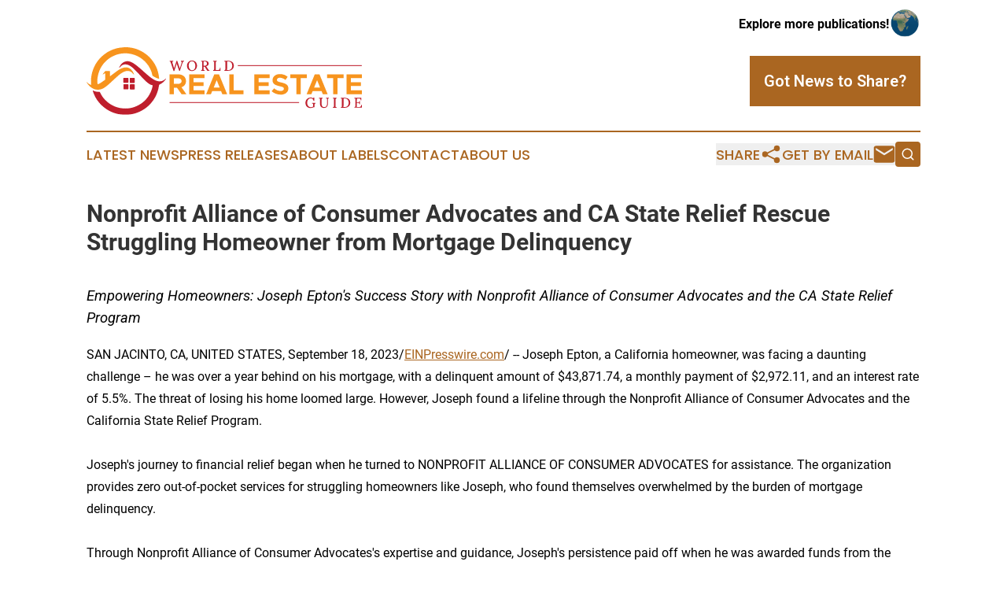

--- FILE ---
content_type: image/svg+xml
request_url: https://cdn.newsmatics.com/agp/sites/worldrealestateguide-logo-1.svg
body_size: 17802
content:
<?xml version="1.0" encoding="UTF-8" standalone="no"?>
<!-- Generator: Adobe Illustrator 19.0.0, SVG Export Plug-In . SVG Version: 6.00 Build 0)  -->

<svg
   xmlns:dc="http://purl.org/dc/elements/1.1/"
   xmlns:cc="http://creativecommons.org/ns#"
   xmlns:rdf="http://www.w3.org/1999/02/22-rdf-syntax-ns#"
   xmlns:svg="http://www.w3.org/2000/svg"
   xmlns="http://www.w3.org/2000/svg"
   xmlns:sodipodi="http://sodipodi.sourceforge.net/DTD/sodipodi-0.dtd"
   xmlns:inkscape="http://www.inkscape.org/namespaces/inkscape"
   version="1.1"
   id="Layer_1"
   x="0px"
   y="0px"
   viewBox="0 0 400.29999 98.555557"
   xml:space="preserve"
   sodipodi:docname="worldrealestateguide-logo-b12-SVG_cropped.svg"
   width="400.29999"
   height="98.555557"
   inkscape:version="0.92.3 (2405546, 2018-03-11)"><metadata
   id="metadata48"><rdf:RDF><cc:Work
       rdf:about=""><dc:format>image/svg+xml</dc:format><dc:type
         rdf:resource="http://purl.org/dc/dcmitype/StillImage" /></cc:Work></rdf:RDF></metadata><defs
   id="defs46" /><sodipodi:namedview
   pagecolor="#ffffff"
   bordercolor="#666666"
   borderopacity="1"
   objecttolerance="10"
   gridtolerance="10"
   guidetolerance="10"
   inkscape:pageopacity="0"
   inkscape:pageshadow="2"
   inkscape:window-width="640"
   inkscape:window-height="480"
   id="namedview44"
   showgrid="false"
   inkscape:zoom="0.835"
   inkscape:cx="200.3"
   inkscape:cy="49.255556"
   inkscape:window-x="0"
   inkscape:window-y="0"
   inkscape:window-maximized="0"
   inkscape:current-layer="Layer_1" />
<style
   type="text/css"
   id="style2">
	.st0{fill:#F7941E;}
	.st1{fill:#BF1E2D;}
</style>
<g
   id="XMLID_11_"
   transform="translate(0.3,-63.2)">
	<g
   id="XMLID_2_">
		<path
   id="XMLID_133_"
   class="st0"
   d="m 59.1,63.2 c 1.3,0.2 2.7,0.3 4,0.5 4.3,0.5 8.4,1.7 12.4,3.4 4.6,2 8.9,4.7 12.7,7.9 4.2,3.5 7.5,7.8 10.4,12.4 2.9,4.8 4.8,10.1 5.8,15.6 0.3,1.8 0.5,3.5 0.8,5.3 0.1,0.7 -0.1,1 -0.9,0.8 -3.1,-0.8 -5.8,-2.4 -8.4,-4.1 -0.3,-0.2 -0.4,-0.6 -0.5,-0.9 -0.6,-3.3 -1.7,-6.5 -3.2,-9.5 C 90.7,91.5 88.8,88.7 86.5,86.1 83.6,82.8 80.3,80 76.6,77.8 72.1,75.1 67.2,73.4 62,72.6 59.5,72.2 57.1,72 54.6,72.1 c -5.2,0.2 -10.3,1.3 -15.1,3.5 -3.5,1.6 -6.8,3.6 -9.7,6.1 -4.2,3.5 -7.5,7.7 -10,12.6 -2.2,4.4 -3.5,9 -4.2,13.9 -0.4,2.7 -0.2,5.5 0,8.2 0,0.6 0.3,0.8 0.9,0.6 2.2,-0.7 4,-2 5.9,-3.3 1.4,-0.9 2.7,-1.9 4,-2.8 0.4,-0.3 0.5,-0.6 0.5,-1 0,-2.7 0,-5.3 0,-8 0,-0.7 -0.3,-0.7 -0.8,-0.4 -0.8,0.4 -1.5,0.8 -2.3,1.2 -0.1,0.1 -0.3,0.2 -0.5,0.1 -0.2,-0.2 0,-0.4 0.1,-0.5 1.1,-1.4 2.1,-2.8 3.3,-4.1 0.2,-0.3 0.6,-0.3 0.9,-0.3 1.7,0 3.4,0 5.1,0 0.8,0 1,0.3 1,1.1 0,1.9 0,3.7 0,5.6 0,0.3 -0.1,0.7 0.2,0.8 0.3,0.1 0.5,-0.2 0.7,-0.4 3.2,-2.4 6.4,-4.8 9.6,-7.2 2.9,-2.1 6.1,-4 9.7,-4.8 4.9,-1.2 9.2,0.4 12.1,4.5 1.4,1.9 2.5,4.2 2.7,5.8 -0.7,-0.3 -1,-1 -1.4,-1.4 -3.5,-4.5 -8.1,-5.1 -13.1,-2.9 -3.5,1.6 -6.5,3.9 -9.3,6.4 -3.3,2.9 -6.5,6 -9.8,9 -3.2,3 -6.5,6 -10.3,8.3 -2.2,1.3 -4.5,2.2 -7,2.4 -6.5,0.6 -11.4,-2.3 -15.4,-7 -1,-1.2 -1.8,-2.5 -2.7,-3.7 0,-0.2 0,-0.4 0,-0.5 0.3,0 0.4,0.2 0.5,0.4 1.3,1.3 2.6,2.4 4.3,3.2 0.5,0.2 1.2,0.8 1.7,0.4 0.5,-0.4 0.1,-1.1 0,-1.7 0,-0.1 0,-0.1 0,-0.2 -0.1,-3.8 -0.1,-7.5 0.6,-11.3 1,-5.9 3,-11.5 6,-16.7 3.4,-5.9 7.8,-10.7 13.2,-14.8 3.1,-2.4 6.5,-4.4 10.2,-5.9 3.8,-1.6 7.8,-2.8 12,-3.4 1.4,-0.2 2.9,-0.2 4.3,-0.5 2.3,-0.2 4.4,-0.2 6.6,-0.2 z"
   inkscape:connector-curvature="0"
   style="fill:#f7941e" />
		<g
   id="XMLID_1_">
			<path
   id="XMLID_132_"
   class="st1"
   d="m 47.1,93.4 c 0.2,-1.4 0.8,-2.3 1.4,-3.2 1.5,-2.5 3.4,-4.5 6.2,-5.7 2.5,-1.1 5.1,-1.1 7.8,-0.4 3.3,0.9 6.1,2.9 8.8,4.9 2.9,2.2 5.6,4.5 8.3,6.9 1.9,1.7 3.8,3.4 5.7,5.1 3.7,3.3 7.4,6.5 11.7,9.1 2.5,1.5 5.3,2.7 8.3,2.9 3.6,0.2 6.5,-1.2 9.1,-3.5 0.2,-0.2 0.4,-0.4 0.7,-0.6 0,0 0.1,0 0.2,0 0,0.4 -0.2,0.7 -0.4,1 -2.3,3.3 -5.2,5.9 -8.8,7.6 -0.6,0.3 -1,0.7 -1.1,1.4 -0.4,3.6 -1.3,7 -2.5,10.4 -1.9,5.4 -4.8,10.3 -8.4,14.7 -3.9,4.7 -8.4,8.5 -13.7,11.4 -4.8,2.7 -10,4.6 -15.5,5.6 -4.1,0.8 -8.3,0.9 -12.5,0.6 -9.8,-0.7 -18.8,-4 -26.6,-10.1 -5.4,-4.2 -9.9,-9.2 -13.2,-15.3 -1.5,-2.8 -2.7,-5.7 -3.7,-8.7 -0.1,-0.3 -0.4,-0.7 -0.1,-1 0.3,-0.3 0.7,0 1,0.2 2.5,1.3 5.1,1.7 7.8,1.5 0.9,-0.1 1.4,0.3 1.8,1.1 1.8,3.9 4.1,7.4 7.1,10.5 3.1,3.3 6.6,6 10.6,8.1 4.2,2.3 8.6,3.7 13.3,4.3 6.6,0.9 13.1,0.4 19.4,-2 4.4,-1.7 8.4,-3.9 12,-6.8 3.7,-3.1 6.8,-6.7 9.2,-10.9 2.3,-4.1 4,-8.4 4.8,-13 0.1,-0.5 0,-0.8 -0.5,-0.9 -2.7,-0.5 -4.8,-1.9 -6.8,-3.5 -2.6,-2 -4.9,-4.3 -7.1,-6.7 -4,-4.3 -7.9,-8.9 -12.2,-13 -2.6,-2.5 -5.3,-4.7 -8.6,-6.2 -3.9,-1.7 -7.5,-1.3 -10.8,1.5 -1,0.9 -1.5,1.9 -2.7,2.7 z"
   inkscape:connector-curvature="0"
   style="fill:#bf1e2d" />
			<path
   id="XMLID_109_"
   class="st1"
   d="m 60.5,121 c 0,0.9 0,1.9 0,2.8 0,0.6 -0.2,0.9 -0.8,0.8 -1.9,0 -3.7,0 -5.6,0 -0.6,0 -0.8,-0.2 -0.8,-0.8 0,-1.9 0,-3.9 0,-5.8 0,-0.6 0.3,-0.8 0.8,-0.8 1.9,0 3.7,0 5.6,0 0.6,0 0.8,0.3 0.8,0.9 0,1 0,2 0,2.9 z"
   inkscape:connector-curvature="0"
   style="fill:#bf1e2d" />
			<path
   id="XMLID_108_"
   class="st1"
   d="m 62.6,121 c 0,-0.9 0,-1.9 0,-2.8 0,-0.6 0.2,-0.9 0.8,-0.9 1.9,0 3.7,0 5.6,0 0.6,0 0.8,0.3 0.8,0.9 0,1.9 0,3.8 0,5.7 0,0.7 -0.3,0.9 -0.9,0.9 -1.8,0 -3.6,0 -5.4,0 -0.7,0 -0.9,-0.3 -0.9,-0.9 0,-1 0,-2 0,-2.9 z"
   inkscape:connector-curvature="0"
   style="fill:#bf1e2d" />
			<path
   id="XMLID_107_"
   class="st1"
   d="m 60.5,111.6 c 0,0.9 0,1.8 0,2.7 0,0.5 -0.2,0.8 -0.8,0.8 -1.9,0 -3.8,0 -5.7,0 -0.6,0 -0.8,-0.3 -0.8,-0.8 0,-1.9 0,-3.7 0,-5.6 0,-0.6 0.3,-0.8 0.9,-0.8 1.8,0 3.7,0 5.5,0 0.7,0 0.9,0.3 0.9,0.9 0,1 0,1.9 0,2.8 z"
   inkscape:connector-curvature="0"
   style="fill:#bf1e2d" />
			<path
   id="XMLID_106_"
   class="st1"
   d="m 66.2,108 c 0.9,0 1.8,0 2.7,0 0.5,0 0.8,0.2 0.8,0.8 0,1.9 0,3.8 0,5.7 0,0.6 -0.3,0.8 -0.8,0.8 -1.9,0 -3.7,0 -5.6,0 -0.6,0 -0.8,-0.3 -0.8,-0.9 0,-1.8 0,-3.7 0,-5.5 0,-0.7 0.3,-0.9 0.9,-0.9 1,0 1.9,0 2.8,0 z"
   inkscape:connector-curvature="0"
   style="fill:#bf1e2d" />
		</g>
	</g>
	<g
   id="XMLID_10_">
		<g
   id="XMLID_183_">
			<path
   id="XMLID_195_"
   class="st1"
   d="m 126.1,97.7 -3.7,-11.1 c -0.2,-0.6 -0.4,-1.1 -0.5,-1.5 -0.1,-0.4 -0.2,-0.7 -0.2,-1 -0.2,0 -0.4,0 -0.6,0 -0.2,0 -0.4,0 -0.6,0 V 83 h 5.4 v 0.9 c -0.7,0 -1.2,0.2 -1.3,0.5 -0.2,0.3 -0.2,0.8 0,1.6 0.2,0.9 0.5,1.7 0.7,2.4 0.2,0.7 0.5,1.5 0.7,2.4 0.2,0.6 0.3,1.1 0.5,1.6 0.2,0.5 0.3,1.1 0.5,1.7 v 0 c 0.1,-0.2 0.1,-0.5 0.2,-0.8 0.1,-0.3 0.2,-0.6 0.3,-0.9 0.1,-0.3 0.2,-0.6 0.3,-0.9 0.1,-0.3 0.1,-0.5 0.2,-0.6 0.3,-1.1 0.7,-2.1 1,-3.1 0.3,-1 0.6,-1.9 0.9,-2.7 0.3,-0.8 0.5,-1.5 0.6,-2 h 1.1 c 0.1,0.5 0.3,1.1 0.6,1.8 0.2,0.7 0.5,1.4 0.7,2.1 0.2,0.7 0.5,1.4 0.7,2.1 0.2,0.7 0.4,1.3 0.6,1.8 0.2,0.6 0.4,1.1 0.6,1.7 0.2,0.6 0.4,1.2 0.5,1.8 v 0 c 0.1,-0.4 0.3,-0.9 0.4,-1.3 0.1,-0.5 0.3,-0.9 0.4,-1.4 0.3,-0.8 0.5,-1.5 0.7,-2.1 0.2,-0.6 0.3,-1.1 0.5,-1.5 0.1,-0.4 0.2,-0.8 0.3,-1.2 0.1,-0.3 0.2,-0.7 0.3,-1 0.1,-0.3 0.2,-0.5 0.3,-0.8 0.1,-0.3 0.2,-0.6 0.4,-0.8 -0.3,0 -0.5,0 -0.8,0 -0.3,0 -0.6,0 -0.8,0 V 83 h 4.4 v 0.9 c -0.4,0 -0.8,0.1 -1,0.3 -0.3,0.2 -0.5,0.4 -0.7,0.8 -0.2,0.4 -0.4,0.9 -0.7,1.7 -0.6,1.9 -1.2,3.7 -1.8,5.5 -0.6,1.8 -1.2,3.7 -1.8,5.5 h -1 l -2.9,-8.5 c -0.2,-0.4 -0.3,-0.8 -0.4,-1.2 -0.1,-0.4 -0.2,-0.8 -0.3,-1.2 -0.1,0.4 -0.2,0.8 -0.3,1.2 -0.1,0.4 -0.2,0.8 -0.4,1.2 l -2.8,8.6 h -1.2 z"
   inkscape:connector-curvature="0"
   style="fill:#bf1e2d" />
			<path
   id="XMLID_192_"
   class="st1"
   d="m 153.1,97.9 c -1.3,0 -2.4,-0.2 -3.4,-0.7 -0.9,-0.4 -1.7,-1 -2.3,-1.8 -0.6,-0.7 -1,-1.6 -1.3,-2.5 -0.3,-0.9 -0.4,-1.8 -0.4,-2.7 0,-0.9 0.1,-1.8 0.4,-2.6 0.3,-0.9 0.7,-1.7 1.4,-2.5 0.6,-0.7 1.4,-1.3 2.3,-1.8 0.9,-0.5 2,-0.7 3.2,-0.7 1.3,0 2.4,0.2 3.3,0.7 0.9,0.5 1.7,1.1 2.3,1.8 0.6,0.8 1,1.6 1.3,2.5 0.3,0.9 0.4,1.8 0.4,2.6 0,0.9 -0.1,1.7 -0.4,2.6 -0.3,0.9 -0.7,1.7 -1.4,2.5 -0.6,0.8 -1.4,1.4 -2.3,1.8 -0.8,0.5 -1.9,0.8 -3.1,0.8 z m 0.1,-1.1 c 0.8,0 1.5,-0.2 2.1,-0.5 0.6,-0.4 1.1,-0.8 1.5,-1.4 0.4,-0.6 0.7,-1.3 0.8,-2 0.2,-0.7 0.3,-1.5 0.3,-2.2 0,-0.9 -0.1,-1.7 -0.3,-2.6 -0.2,-0.8 -0.5,-1.6 -0.9,-2.2 -0.4,-0.7 -0.9,-1.2 -1.6,-1.6 -0.6,-0.4 -1.3,-0.6 -2.2,-0.6 -0.8,0 -1.5,0.2 -2.1,0.6 -0.6,0.4 -1.1,0.9 -1.5,1.5 -0.4,0.6 -0.7,1.3 -0.8,2 -0.2,0.7 -0.3,1.5 -0.3,2.2 0,0.7 0.1,1.5 0.3,2.3 0.2,0.8 0.5,1.6 0.9,2.2 0.4,0.7 0.9,1.3 1.5,1.7 0.7,0.4 1.4,0.6 2.3,0.6 z"
   inkscape:connector-curvature="0"
   style="fill:#bf1e2d" />
			<path
   id="XMLID_189_"
   class="st1"
   d="m 166.3,97.5 v -0.9 c 0.5,0 0.8,-0.1 1,-0.3 0.2,-0.2 0.3,-0.4 0.4,-0.7 0.1,-0.3 0.1,-0.8 0.1,-1.3 v -8.6 c 0,-0.3 0,-0.6 0,-0.9 0,-0.3 0,-0.5 0,-0.7 -0.2,0 -0.5,0 -0.8,0 -0.3,0 -0.5,0 -0.7,0 V 83 c 0.8,0 1.7,0 2.6,0 0.9,0 1.7,0 2.6,0 1.3,0 2.4,0.1 3.2,0.4 0.8,0.3 1.5,0.7 1.9,1.3 0.4,0.6 0.6,1.3 0.6,2.2 0,0.6 -0.1,1.1 -0.3,1.7 -0.2,0.6 -0.6,1 -1.2,1.5 -0.6,0.4 -1.3,0.8 -2.3,1 0.3,0.2 0.5,0.4 0.7,0.7 0.2,0.3 0.5,0.6 0.7,1 l 1.3,2 c 0.3,0.4 0.5,0.8 0.7,1.1 0.2,0.3 0.5,0.5 0.7,0.7 0.3,0.2 0.6,0.2 1,0.2 v 0.9 h -2.9 c -0.4,-0.3 -0.7,-0.6 -0.9,-1 -0.3,-0.4 -0.5,-0.8 -0.8,-1.2 l -1.4,-2.3 c -0.2,-0.3 -0.4,-0.6 -0.6,-0.9 -0.2,-0.3 -0.4,-0.6 -0.7,-0.8 -0.2,0 -0.4,0 -0.7,0 -0.2,0 -0.4,0 -0.7,0 v 3.4 c 0,0.4 0,0.7 0,1 0,0.3 0,0.5 -0.1,0.7 0.2,0 0.3,0 0.5,0 0.2,0 0.4,0 0.6,0 0.2,0 0.3,0 0.5,0 v 1.1 h -5 z m 4.8,-7.2 c 0.8,0 1.4,-0.1 2,-0.4 0.5,-0.2 1,-0.6 1.2,-1.1 0.3,-0.5 0.4,-1.1 0.4,-1.9 0,-0.6 -0.1,-1 -0.3,-1.4 -0.2,-0.4 -0.4,-0.7 -0.7,-0.9 -0.3,-0.2 -0.7,-0.4 -1.1,-0.5 -0.4,-0.1 -0.9,-0.2 -1.4,-0.2 -0.4,0 -0.8,0.1 -1,0.2 -0.2,0.2 -0.3,0.4 -0.4,0.7 -0.1,0.3 -0.1,0.7 -0.1,1.2 v 4.1 c 0.2,0 0.4,0 0.6,0.1 0.4,0.1 0.6,0.1 0.8,0.1 z"
   inkscape:connector-curvature="0"
   style="fill:#bf1e2d" />
			<path
   id="XMLID_187_"
   class="st1"
   d="m 183.9,97.5 v -0.9 c 0.5,0 0.8,-0.1 1,-0.3 0.2,-0.2 0.3,-0.4 0.4,-0.7 0.1,-0.3 0.1,-0.8 0.1,-1.3 v -8.6 c 0,-0.3 0,-0.6 0,-0.9 0,-0.3 0,-0.5 0,-0.7 -0.2,0 -0.5,0 -0.8,0 -0.3,0 -0.5,0 -0.7,0 V 83 h 5.1 v 0.9 c -0.4,0 -0.8,0.1 -1,0.3 -0.2,0.2 -0.3,0.4 -0.4,0.7 -0.1,0.3 -0.1,0.8 -0.1,1.3 v 8.6 c 0,0.4 0,0.7 0,1 0,0.3 0,0.5 -0.1,0.7 h 3.5 c 0.9,0 1.5,-0.3 2,-0.8 0.5,-0.5 0.7,-1.4 0.7,-2.6 h 0.9 l -0.1,4.5 h -10.5 z"
   inkscape:connector-curvature="0"
   style="fill:#bf1e2d" />
			<path
   id="XMLID_184_"
   class="st1"
   d="m 200.2,96.6 c 0.5,0 0.8,-0.1 1,-0.3 0.2,-0.2 0.3,-0.4 0.4,-0.7 0.1,-0.3 0.1,-0.8 0.1,-1.3 v -8.6 c 0,-0.3 0,-0.6 0,-0.9 0,-0.3 0,-0.5 0,-0.7 -0.2,0 -0.5,0 -0.8,0 -0.3,0 -0.5,0 -0.7,0 V 83 h 5.3 c 1.3,0 2.4,0.2 3.5,0.5 1,0.3 1.9,0.8 2.6,1.4 0.7,0.6 1.3,1.4 1.6,2.3 0.4,0.9 0.6,1.9 0.6,3 0,0.9 -0.2,1.8 -0.5,2.7 -0.3,0.9 -0.8,1.7 -1.5,2.3 -0.7,0.7 -1.5,1.2 -2.5,1.7 -1,0.4 -2.2,0.6 -3.5,0.6 h -5.6 z m 3.7,-1.8 c 0,0.4 0,0.7 0,1 0,0.3 0,0.5 -0.1,0.7 0.3,0 0.6,0 0.9,0 0.3,0 0.6,0 0.8,0 0.2,0 0.4,0 0.5,0 0.9,0 1.6,-0.2 2.3,-0.5 0.7,-0.3 1.2,-0.8 1.7,-1.3 0.5,-0.6 0.8,-1.2 1.1,-2 0.2,-0.7 0.4,-1.5 0.4,-2.4 0,-1.4 -0.2,-2.5 -0.7,-3.4 -0.4,-0.9 -1.1,-1.7 -2,-2.2 -0.9,-0.5 -2,-0.8 -3.3,-0.8 -0.5,0 -0.8,0.1 -1,0.2 -0.2,0.2 -0.3,0.4 -0.4,0.7 -0.1,0.3 -0.1,0.8 -0.1,1.3 v 8.7 z"
   inkscape:connector-curvature="0"
   style="fill:#bf1e2d" />
		</g>
	</g>
	<g
   id="XMLID_3_">
		<g
   id="XMLID_268_">
			<path
   id="XMLID_289_"
   class="st0"
   d="m 137.8,131.7 -6.6,-9.4 h -4.6 v 9.4 h -6.2 v -28.9 h 13 c 6.3,0 10.9,4 10.9,9.8 0,4.3 -2.6,7.7 -6.6,9 l 7.1,10.1 z m -11.2,-15 h 6.1 c 3.1,0 5.2,-1.6 5.2,-4.1 0,-2.5 -2.1,-4.1 -5.2,-4.1 h -6.1 z"
   inkscape:connector-curvature="0"
   style="fill:#f7941e" />
			<path
   id="XMLID_287_"
   class="st0"
   d="m 155.2,108.4 v 5.8 h 14.5 v 5.6 h -14.5 v 6.3 h 16 v 5.6 H 149 v -28.9 h 22.3 v 5.6 z"
   inkscape:connector-curvature="0"
   style="fill:#f7941e" />
			<path
   id="XMLID_284_"
   class="st0"
   d="m 195.3,127.2 h -12.9 l -1.9,4.5 h -6.9 l 11.8,-28.9 h 6.9 l 11.8,28.9 h -7 z m -2.1,-5.3 -4.3,-10.6 -4.3,10.6 z"
   inkscape:connector-curvature="0"
   style="fill:#f7941e" />
			<path
   id="XMLID_282_"
   class="st0"
   d="m 228,126.1 v 5.6 h -20.6 v -28.9 h 6.2 v 23.3 z"
   inkscape:connector-curvature="0"
   style="fill:#f7941e" />
			<path
   id="XMLID_280_"
   class="st0"
   d="m 249.9,108.4 v 5.8 h 14.5 v 5.6 h -14.5 v 6.3 h 16 v 5.6 H 243.6 V 102.8 H 266 v 5.6 z"
   inkscape:connector-curvature="0"
   style="fill:#f7941e" />
			<path
   id="XMLID_278_"
   class="st0"
   d="m 268.8,127.4 3.6,-4.2 c 2.7,2.4 5.8,3.8 9.5,3.8 3.1,0 4.7,-1.4 4.7,-3.2 0,-2.1 -1.7,-2.7 -6.1,-3.7 -6.1,-1.4 -10.4,-3.1 -10.4,-8.7 0,-5.3 4.4,-9 10.7,-9 4.7,0 8.4,1.5 11.3,4 l -3.2,4.5 c -2.6,-2.1 -5.5,-3.2 -8.2,-3.2 -2.7,0 -4.2,1.4 -4.2,3.1 0,2.1 1.7,2.8 6.2,3.8 6.2,1.4 10.4,3.2 10.4,8.6 0,5.5 -4.2,9.2 -11.2,9.2 -5.3,-0.2 -9.7,-1.9 -13.1,-5 z"
   inkscape:connector-curvature="0"
   style="fill:#f7941e" />
			<path
   id="XMLID_276_"
   class="st0"
   d="m 304.8,108.4 h -9 v -5.6 H 320 v 5.6 h -9 v 23.3 h -6.2 z"
   inkscape:connector-curvature="0"
   style="fill:#f7941e" />
			<path
   id="XMLID_273_"
   class="st0"
   d="m 341.4,127.2 h -12.9 l -1.9,4.5 h -6.9 l 11.8,-28.9 h 6.9 l 11.8,28.9 h -7 z m -2.2,-5.3 -4.3,-10.6 -4.3,10.6 z"
   inkscape:connector-curvature="0"
   style="fill:#f7941e" />
			<path
   id="XMLID_271_"
   class="st0"
   d="m 358.3,108.4 h -9 v -5.6 h 24.2 v 5.6 h -9 v 23.3 h -6.2 z"
   inkscape:connector-curvature="0"
   style="fill:#f7941e" />
			<path
   id="XMLID_269_"
   class="st0"
   d="m 384,108.4 v 5.8 h 14.5 v 5.6 H 384 v 6.3 h 16 v 5.6 H 377.7 V 102.8 H 400 v 5.6 z"
   inkscape:connector-curvature="0"
   style="fill:#f7941e" />
		</g>
	</g>
	<g
   id="XMLID_8_">
		<g
   id="XMLID_157_">
			<path
   id="XMLID_167_"
   class="st1"
   d="m 325.1,151.9 c -1.4,0 -2.7,-0.3 -3.7,-0.9 -1.1,-0.6 -1.9,-1.5 -2.5,-2.6 -0.6,-1.1 -0.9,-2.4 -0.9,-3.9 0,-1 0.1,-1.9 0.4,-2.8 0.3,-0.9 0.7,-1.8 1.4,-2.5 0.6,-0.8 1.4,-1.4 2.3,-1.8 0.9,-0.4 2,-0.7 3.2,-0.7 0.5,0 0.9,0 1.4,0.1 0.5,0.1 1,0.2 1.5,0.4 0.5,0.2 0.9,0.4 1.3,0.6 l -0.1,-1 h 1.3 v 4.8 h -1 c -0.1,-0.8 -0.3,-1.5 -0.7,-2.1 -0.4,-0.6 -0.9,-1 -1.5,-1.3 -0.6,-0.3 -1.3,-0.4 -2,-0.4 -0.7,0 -1.4,0.2 -2,0.5 -0.6,0.3 -1.1,0.8 -1.6,1.3 -0.4,0.6 -0.8,1.2 -1,2 -0.2,0.8 -0.4,1.6 -0.4,2.5 0,1.3 0.2,2.4 0.6,3.4 0.4,1 1,1.8 1.8,2.3 0.8,0.6 1.7,0.9 2.7,0.9 0.3,0 0.7,0 1.1,-0.1 0.4,-0.1 0.8,-0.2 1.2,-0.3 0.4,-0.1 0.8,-0.3 1.1,-0.5 v -2.3 c 0,-0.3 0,-0.7 0,-1 0,-0.3 0,-0.7 0,-0.9 -0.2,0 -0.5,0 -0.7,0 -0.2,0 -0.5,0 -0.7,0 v -1.1 h 5 v 0.9 c -0.3,0 -0.6,0.1 -0.8,0.2 -0.2,0.2 -0.3,0.3 -0.4,0.6 -0.1,0.2 -0.2,0.5 -0.2,0.7 0,0.3 0,0.5 0,0.7 v 3.2 h -0.5 c -0.3,0 -0.6,0 -1,0.1 -0.4,0.1 -0.8,0.2 -1.3,0.4 -0.4,0.2 -0.9,0.3 -1.5,0.4 -0.7,0.2 -1.3,0.2 -1.8,0.2 z"
   inkscape:connector-curvature="0"
   style="fill:#bf1e2d" />
			<path
   id="XMLID_165_"
   class="st1"
   d="m 342.8,138 c -0.4,0 -0.7,0.1 -0.9,0.2 -0.2,0.2 -0.3,0.4 -0.4,0.6 -0.1,0.3 -0.1,0.5 -0.1,0.9 v 5.4 c 0,0.8 0.1,1.6 0.2,2.2 0.1,0.7 0.3,1.3 0.6,1.7 0.3,0.5 0.7,0.9 1.2,1.2 0.5,0.3 1.2,0.4 1.9,0.4 0.9,0 1.7,-0.2 2.3,-0.6 0.6,-0.4 1,-1 1.3,-1.8 0.3,-0.8 0.5,-1.7 0.5,-2.8 v -5.7 c 0,-0.3 0,-0.6 0,-0.9 0,-0.3 0,-0.5 0,-0.7 -0.2,0 -0.5,0 -0.8,0 -0.3,0 -0.5,0 -0.7,0 V 137 h 4.2 v 0.9 c -0.5,0 -0.8,0.1 -1,0.3 -0.2,0.2 -0.3,0.4 -0.4,0.7 -0.1,0.3 -0.1,0.8 -0.1,1.3 v 4.9 c 0,1 -0.1,1.9 -0.3,2.7 -0.2,0.8 -0.6,1.5 -1,2.1 -0.5,0.6 -1.1,1.1 -1.8,1.4 -0.7,0.3 -1.6,0.5 -2.5,0.5 -1.1,0 -2.1,-0.2 -2.8,-0.5 -0.8,-0.3 -1.4,-0.8 -1.8,-1.4 -0.5,-0.6 -0.8,-1.3 -1,-2.2 -0.2,-0.9 -0.3,-1.9 -0.3,-3 v -4.5 c 0,-0.4 0,-0.8 0,-1.2 0,-0.4 0,-0.8 0.1,-1 -0.2,0 -0.5,0 -0.8,0 -0.3,0 -0.5,0 -0.7,0 v -1 h 5.1 z"
   inkscape:connector-curvature="0"
   style="fill:#bf1e2d" />
			<path
   id="XMLID_163_"
   class="st1"
   d="m 363.2,138 c -0.4,0 -0.8,0.1 -1,0.3 -0.2,0.2 -0.3,0.4 -0.4,0.7 -0.1,0.3 -0.1,0.8 -0.1,1.3 v 8.5 c 0,0.4 0,0.7 0,1 0,0.3 0,0.5 -0.1,0.7 0.2,0 0.5,0 0.8,-0.1 0.3,0 0.5,0 0.7,0 v 1.1 H 358 v -0.9 c 0.5,0 0.8,-0.1 1,-0.3 0.2,-0.2 0.3,-0.4 0.4,-0.7 0.1,-0.3 0.1,-0.8 0.1,-1.3 v -8.6 c 0,-0.3 0,-0.6 0,-0.9 0,-0.3 0,-0.5 0,-0.7 -0.2,0 -0.5,0 -0.8,0 -0.3,0 -0.5,0 -0.7,0 V 137 h 5.1 v 1 z"
   inkscape:connector-curvature="0"
   style="fill:#bf1e2d" />
			<path
   id="XMLID_160_"
   class="st1"
   d="m 369.5,150.7 c 0.5,0 0.8,-0.1 1,-0.3 0.2,-0.2 0.3,-0.4 0.4,-0.7 0.1,-0.3 0.1,-0.8 0.1,-1.3 v -8.6 c 0,-0.3 0,-0.6 0,-0.9 0,-0.3 0,-0.5 0,-0.7 -0.2,0 -0.5,0 -0.8,0 -0.3,0 -0.5,0 -0.7,0 V 137 h 5.3 c 1.3,0 2.4,0.2 3.5,0.5 1,0.3 1.9,0.8 2.6,1.4 0.7,0.6 1.3,1.4 1.6,2.3 0.4,0.9 0.6,1.9 0.6,3 0,0.9 -0.2,1.8 -0.5,2.7 -0.3,0.9 -0.8,1.7 -1.5,2.3 -0.7,0.7 -1.5,1.2 -2.5,1.7 -1,0.4 -2.2,0.6 -3.5,0.6 h -5.6 z m 3.7,-1.9 c 0,0.4 0,0.7 0,1 0,0.3 0,0.5 -0.1,0.7 0.3,0 0.6,0 0.9,0 0.3,0 0.6,0 0.8,0 0.2,0 0.4,0 0.5,0 0.9,0 1.6,-0.2 2.3,-0.5 0.7,-0.3 1.2,-0.8 1.7,-1.3 0.5,-0.6 0.8,-1.2 1.1,-2 0.3,-0.8 0.4,-1.5 0.4,-2.4 0,-1.4 -0.2,-2.5 -0.7,-3.4 -0.4,-0.9 -1.1,-1.7 -2,-2.2 -0.9,-0.5 -2,-0.8 -3.3,-0.8 -0.5,0 -0.8,0.1 -1,0.2 -0.2,0.2 -0.3,0.4 -0.4,0.7 -0.1,0.3 -0.1,0.8 -0.1,1.3 v 8.7 z"
   inkscape:connector-curvature="0"
   style="fill:#bf1e2d" />
			<path
   id="XMLID_158_"
   class="st1"
   d="m 396.3,146.3 c 0,-0.6 -0.1,-1 -0.3,-1.3 -0.2,-0.3 -0.4,-0.4 -0.8,-0.5 -0.3,-0.1 -0.8,-0.1 -1.3,-0.1 h -1.2 v 4.3 c 0,0.4 0,0.7 0,1 0,0.3 0,0.5 -0.1,0.7 h 3.6 c 0.5,0 1,-0.1 1.5,-0.3 0.4,-0.2 0.8,-0.5 1,-1 0.3,-0.5 0.4,-1.1 0.4,-1.9 h 0.9 l -0.1,4.2 h -10.8 v -0.9 c 0.5,0 0.8,-0.1 1,-0.3 0.2,-0.2 0.3,-0.4 0.4,-0.7 0.1,-0.3 0.1,-0.8 0.1,-1.3 v -8.6 c 0,-0.3 0,-0.6 0,-0.9 0,-0.3 0,-0.5 0,-0.7 -0.2,0 -0.5,0 -0.8,0 -0.3,0 -0.5,0 -0.7,0 v -1 h 10.1 l 0.1,3.8 h -0.9 c 0,-0.8 -0.1,-1.4 -0.4,-1.8 -0.3,-0.4 -0.6,-0.7 -1,-0.8 -0.4,-0.1 -0.8,-0.2 -1.3,-0.2 h -1.5 c -0.4,0 -0.8,0.1 -1,0.2 -0.2,0.1 -0.4,0.4 -0.4,0.7 -0.1,0.3 -0.1,0.8 -0.1,1.3 v 3.3 h 3.4 l -0.1,-1.8 h 1.1 v 4.6 z"
   inkscape:connector-curvature="0"
   style="fill:#bf1e2d" />
		</g>
	</g>
	<g
   id="XMLID_12_">
		<rect
   id="XMLID_27_"
   x="219.60001"
   y="89.400002"
   class="st1"
   width="180.3"
   height="1.2"
   style="fill:#bf1e2d" />
	</g>
	<g
   id="XMLID_13_">
		<rect
   id="XMLID_22_"
   x="120.4"
   y="143.3"
   class="st1"
   width="188.3"
   height="1.2"
   style="fill:#bf1e2d" />
	</g>
</g>
</svg>